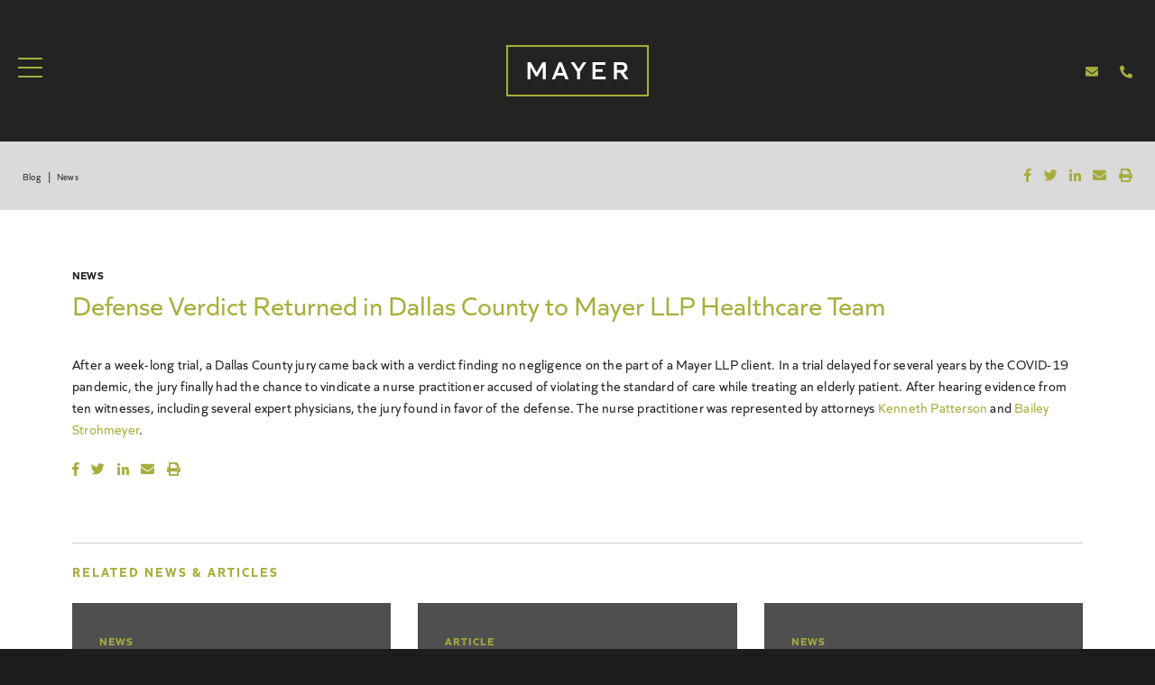

--- FILE ---
content_type: text/html; charset=UTF-8
request_url: https://www.mayerllp.com/blog/defense-verdict-awarded-in-dallas-county-to-mayer-llp-healthcare-team
body_size: 3555
content:
<!doctype html>
<html lang="en">
    <head>
		
        
        <!-- Global site tag (gtag.js) - Google Analytics -->
		<script async src="https://www.googletagmanager.com/gtag/js?id=UA-138251869-1"></script>
		<script>
  			window.dataLayer = window.dataLayer || [];
  			function gtag(){dataLayer.push(arguments);}
  			gtag('js', new Date());
 
  			gtag('config', 'UA-138251869-1');
		</script>
        
        <meta charset="utf-8">
        <meta http-equiv="x-ua-compatible" content="ie=edge">
        <meta name="robots" content="index, follow"/>
		<meta name="google-site-verification" content="3lDhaYtO1oWOLj7QAxOI3VrwlxGrFqtaQiZrax11wc4" />
		<title>Defense Verdict Returned in Dallas County to Mayer LLP Healthcare Team | Mayer LLP</title>
        <meta name="keywords" content="">
        <meta name="description" content="Collaborative. Innovative. Determined. Like You. We work together to find effective solutions that achieve optimal results. In short, we practice law the way you run your business.">
        <meta name="viewport" content="width=device-width, initial-scale=1">
        <link rel="canonical" href="https://www.mayerllp.com/blog/defense-verdict-awarded-in-dallas-county-to-mayer-llp-healthcare-team">

        <meta property="og:title" content="Defense Verdict Returned in Dallas County to Mayer LLP Healthcare Team | Mayer LLP"/>
	    <meta property="og:description" content="Collaborative. Innovative. Determined. Like You. We work together to find effective solutions that achieve optimal results. In short, we practice law the way you run your business."/>
		<meta property="og:site_name" content="Mayer LLP"/>
		<meta property="og:url" content="https://www.mayerllp.com/blog/defense-verdict-awarded-in-dallas-county-to-mayer-llp-healthcare-team"/>
		<meta property="og:image" content="https://www.mayerllp.com/images/ui/share_graphic.jpg"/>
        
        <link rel="apple-touch-icon" href="apple-touch-icon.png">

        <link rel="stylesheet" href="/css/normalize.css">
        <link rel="stylesheet" href="/css/jquery.bxslider.css">
        <link rel="stylesheet" href="https://use.typekit.net/ynh4smt.css">
        <link rel="stylesheet" href="https://use.fontawesome.com/releases/v5.0.13/css/all.css" integrity="sha384-DNOHZ68U8hZfKXOrtjWvjxusGo9WQnrNx2sqG0tfsghAvtVlRW3tvkXWZh58N9jp" crossorigin="anonymous">
        <link rel="stylesheet" href="/css/main.css?221108-3">
        
        <!--[if lte IE 10]>
		<script type="text/javascript">
			window.location = "https://www.mayerllp.com/site/ie";
		</script>
		<![endif]-->
        
    </head>
    <body class="news">
    
    	<div class="overlay">
    		<div class="nav-wrapper">
    			<div class="close"><div class="circle"><i class="fas fa-times"></i></div></div>
    			<nav class="mobile-nav">
    				<ul>
    					<li><a href="https://www.mayerllp.com/about">About</a></li>
    					<li><a href="https://www.mayerllp.com/attorneys">Attorneys</a></li>
                        <li><a href="javascript:void(0)">Services</a>
                        	<ul>
    							
								<li><a href="/services/appellate">Appellate</a></li>
    							
								<li><a href="/services/corporate-securities">Corporate &amp; Securities</a></li>
    							
								<li><a href="/services/health-care">Healthcare</a></li>
    							
								<li><a href="/services/immigration">Immigration</a></li>
    							
								<li><a href="/services/labor-employment">Labor &amp; Employment</a></li>
    							
								<li><a href="/services/litigation">Litigation</a></li>
    							
								<li><a href="/services/real-estate">Real Estate</a></li>
    							
								<li><a href="/services/Tax">Tax</a></li>
    							
								<li><a href="/services/trial-consulting">Trial Consulting</a></li>
    							
                            </ul>
                        </li>
    					<li><a href="javascript:void(0)">Industries</a>
                        	<ul>
    							
            					<li><a href="/industries/construction">Construction</a></li>
                                
            					<li><a href="/industries/energy">Energy</a></li>
                                
            					<li><a href="/industries/insurance">Insurance</a></li>
                                
            					<li><a href="/industries/manufacturing">Manufacturing</a></li>
                                
            					<li><a href="/industries/retail-restaurant-hospitality">Retail, Restaurant &amp; Hospitality</a></li>
                                
            					<li><a href="/industries/transportation">Transportation</a></li>
                                
    						</ul>
                        </li>
    					<li class="selected"><a href="https://www.mayerllp.com/blog">Blog</a></li>
                        <li><a href="https://www.mayerllp.com/careers">Careers</a></li>
    					<li><a href="https://www.mayerllp.com/contact">Contact</a></li>
    				</ul>
    				<ul class="inline-list">
    					<li><a href="https://www.facebook.com/mayerllp/" target="_blank"><i class="fab fa-facebook-f"></i></a></li>
    					<li><a href="https://www.linkedin.com/company/mayer-llp/" target="_blank"><i class="fab fa-linkedin-in"></i></a></li>
                        <!--<li><a href="{twitter}" target="_blank"><i class="fab fa-twitter"></i></a></li>-->
    					<li><a href="https://vimeo.com/mayerllp" target="_blank"><i class="fab fa-vimeo-v"></i></a></li>
    				</ul>
    			</nav>
    		</div>
    	</div>
    
    	<header class="header">
    		<div class="main-header">
    			<ul class="contact">
    				<li><a href="mailto:contact@mayerllp.com"><i class="fas fa-envelope"></i></a></li>
    				<li><a href="tel:214.379.6900"><i class="fas fa-phone fa-flip-horizontal"></i></a></li>
    			</ul>
    			<div class="site-title"><a href="https://www.mayerllp.com/"><img src="/images/ui/logo.png" alt="Mayer LLP"></a></div>
                <button class="hamburger hamburger--spin" type="button">
    				<span class="hamburger-box">
    					<span class="hamburger-inner"></span>
    				</span>
    			</button>
            </div>
    		<nav class="main-nav">
    			<ul class="sf-menu">
    				<li><a href="https://www.mayerllp.com/about">About</a></li>
    				<li><a href="https://www.mayerllp.com/attorneys">Attorneys</a>
    					<div class="sf-mega">
    						<div class="search">
    <div class="alphabet">
    	<ul>
    		<li class="browse">Browse by Last Name:</li>
    		
            
    		<li><a href="https://www.mayerllp.com/attorneys/alpha-search/a">A</a></li>
            
    		
            
    		<li><a href="https://www.mayerllp.com/attorneys/alpha-search/b">B</a></li>
            
    		
            
    		<li><a href="https://www.mayerllp.com/attorneys/alpha-search/c">C</a></li>
            
    		
            
    		<li><a href="https://www.mayerllp.com/attorneys/alpha-search/d">D</a></li>
            
    		
            
    		<li><a href="https://www.mayerllp.com/attorneys/alpha-search/e">E</a></li>
            
    		
            
    		<li><a href="https://www.mayerllp.com/attorneys/alpha-search/f">F</a></li>
            
    		
            
    		<li><a href="https://www.mayerllp.com/attorneys/alpha-search/g">G</a></li>
            
    		
            
    		<li><a href="https://www.mayerllp.com/attorneys/alpha-search/h">H</a></li>
            
    		
            
            <li class="inactive">I</li>
            
    		
            
    		<li><a href="https://www.mayerllp.com/attorneys/alpha-search/j">J</a></li>
            
    		
            
    		<li><a href="https://www.mayerllp.com/attorneys/alpha-search/k">K</a></li>
            
    		
            
    		<li><a href="https://www.mayerllp.com/attorneys/alpha-search/l">L</a></li>
            
    		
            
    		<li><a href="https://www.mayerllp.com/attorneys/alpha-search/m">M</a></li>
            
    		
            
    		<li><a href="https://www.mayerllp.com/attorneys/alpha-search/n">N</a></li>
            
    		
            
    		<li><a href="https://www.mayerllp.com/attorneys/alpha-search/o">O</a></li>
            
    		
            
    		<li><a href="https://www.mayerllp.com/attorneys/alpha-search/p">P</a></li>
            
    		
            
            <li class="inactive">Q</li>
            
    		
            
    		<li><a href="https://www.mayerllp.com/attorneys/alpha-search/r">R</a></li>
            
    		
            
    		<li><a href="https://www.mayerllp.com/attorneys/alpha-search/s">S</a></li>
            
    		
            
    		<li><a href="https://www.mayerllp.com/attorneys/alpha-search/t">T</a></li>
            
    		
            
    		<li><a href="https://www.mayerllp.com/attorneys/alpha-search/u">U</a></li>
            
    		
            
    		<li><a href="https://www.mayerllp.com/attorneys/alpha-search/v">V</a></li>
            
    		
            
    		<li><a href="https://www.mayerllp.com/attorneys/alpha-search/w">W</a></li>
            
    		
            
            <li class="inactive">X</li>
            
    		
            
    		<li><a href="https://www.mayerllp.com/attorneys/alpha-search/y">Y</a></li>
            
    		
            
    		<li><a href="https://www.mayerllp.com/attorneys/alpha-search/z">Z</a></li>
            
    										
    		<li class="view-all"><a href="https://www.mayerllp.com/attorneys">View All</a></li>
    	</ul>
    </div>
    <div class="search-form">
    	<form method="post" action="https://www.mayerllp.com/"  >
<div class='hiddenFields'>
<input type="hidden" name="ACT" value="26" />
<input type="hidden" name="site_id" value="1" />
<input type="hidden" name="csrf_token" value="9a039e6e709c2558b4a43d19e6e1089edcb918e4" />
</div>


    		<div class="form-item textfield">
    			<input type="text" name="keywords" value="" placeholder="Search by First/Last Name">
    		</div>
            <div class="form-item">
    			<div class="select">
    				<select name="category:locations">
    					<option value="">Location</option>
                        
                        <option value="22">Albuquerque</option>
                        
                        <option value="23">Dallas</option>
                        
                        <option value="24">Fayetteville</option>
                        
                        <option value="25">Houston</option>
                        
                        <option value="26">San Antonio</option>
                        
                        <option value="28">Waco</option>
                        
    				</select>
    			</div>
    		</div>
    		<div class="form-item">
    			<div class="select">
    				<select name="category:industries">
    					<option value="">Industry</option>
                        
                        <option value="4">Construction</option>
                        
                        <option value="5">Retail, Restaurant &amp; Hospitality</option>
                        
                        <option value="6">Insurance</option>
                        
                        <option value="7">Manufacturing</option>
                        
                        <option value="8">Transportation</option>
                        
                        <option value="29">Sports &amp; Entertainment Litigation</option>
                        
                        <option value="30">Products Liability</option>
                        
    				</select>
    			</div>
    		</div>
    		<div class="form-item">
    			<div class="select">
    				<select name="category:services">
    					<option value="">Service</option>
                        
                        <option value="20">Appellate</option>
                        
                        <option value="17">Corporate &amp; Securities</option>
                        
                        <option value="15">Healthcare</option>
                        
                        <option value="19">Immigration</option>
                        
                        <option value="2">Labor &amp; Employment</option>
                        
                        <option value="3">Litigation</option>
                        
                        <option value="16">Real Estate</option>
                        
                        <option value="27">Trial Consulting</option>
                        
                        <option value="31">Insurance Coverage</option>
                        
                        <option value="32">Intellectual Property</option>
                        
                        <option value="33">Civil Litigation</option>
                        
                        <option value="34">Landlord/Tenant</option>
                        
    				</select>
    			</div>
    		</div>
    		<div class="form-item">
    			<input type="submit" name="" value="Search" class="responsive">
    		</div>
    	</form>
    </div>
</div>
    					</div>
    				</li>
    				<li><a href="javascript:void(0)">Services</a>
    					<div class="sf-mega">
                        	<ul>
    							
								<li><a href="/services/appellate">Appellate</a></li>
    							
								<li><a href="/services/corporate-securities">Corporate &amp; Securities</a></li>
    							
								<li><a href="/services/health-care">Healthcare</a></li>
    							
								<li><a href="/services/immigration">Immigration</a></li>
    							
								<li><a href="/services/labor-employment">Labor &amp; Employment</a></li>
    							
								<li><a href="/services/litigation">Litigation</a></li>
    							
								<li><a href="/services/real-estate">Real Estate</a></li>
    							
								<li><a href="/services/Tax">Tax</a></li>
    							
								<li><a href="/services/trial-consulting">Trial Consulting</a></li>
    							
                            </ul>
                        </div>
                    </li>
					<li><a href="javascript:void(0)">Industries</a>
    					<div class="sf-mega">
                        	<ul>
    							
            					<li><a href="/industries/construction">Construction</a></li>
                                
            					<li><a href="/industries/energy">Energy</a></li>
                                
            					<li><a href="/industries/insurance">Insurance</a></li>
                                
            					<li><a href="/industries/manufacturing">Manufacturing</a></li>
                                
            					<li><a href="/industries/retail-restaurant-hospitality">Retail, Restaurant &amp; Hospitality</a></li>
                                
            					<li><a href="/industries/transportation">Transportation</a></li>
                                
    						</ul>
    					</div>
    				</li>
    				<li class="selected"><a href="https://www.mayerllp.com/blog">Blog</a></li>
                    <li><a href="https://www.mayerllp.com/careers">Careers</a></li>
    				<li><a href="https://www.mayerllp.com/contact">Contact</a></li>
    			</ul>
    		</nav>
    	</header>
        
        <div class="logo-print"><img src="/images/ui/logo-print.png" alt="Logo Print"></div>
    	
		



<div class="utility">
    <div class="row">
    	<div class="col-1-1">
    		<ul class="breadcrumb">
    			<li><a href="https://www.mayerllp.com/blog">Blog</a></li>
    			<li><a href="/blog/category/news">News</a></li>
    		</ul>
			<ul class="share inline-list">
    			<li><a href="http://www.facebook.com/sharer/sharer.php?u=https://www.mayerllp.com/blog/defense-verdict-awarded-in-dallas-county-to-mayer-llp-healthcare-team&title=Defense Verdict Returned in Dallas County to Mayer LLP Healthcare Team" target="_blank"><i class="fab fa-facebook-f"></i></a></li>
				<li><a href="http://twitter.com/intent/tweet?text=Defense Verdict Returned in Dallas County to Mayer LLP Healthcare Team&url=https://www.mayerllp.com/blog/defense-verdict-awarded-in-dallas-county-to-mayer-llp-healthcare-team" target="_blank"><i class="fab fa-twitter"></i></a></li>
				<li><a href="http://www.linkedin.com/shareArticle?mini=true&url=https://www.mayerllp.com/blog/defense-verdict-awarded-in-dallas-county-to-mayer-llp-healthcare-team&title=Defense Verdict Returned in Dallas County to Mayer LLP Healthcare Team&source=https://www.mayerllp.com/" target="_blank"><i class="fab fa-linkedin-in"></i></a></li>
				<li><a href="mailto:?subject=Check Out This Blog Post From Mayer LLP&body=https://www.mayerllp.com/blog/defense-verdict-awarded-in-dallas-county-to-mayer-llp-healthcare-team"><i class="fas fa-envelope"></i></a></li>
				<li><a href="#" onclick="window.print();return false;"><i class="fas fa-print"></i></a></li>
    		</ul>
    	</div>
    </div>
</div>
<div class="main-content">
    <div class="row">
    	<div class="col-1-1 content">
    		<div class="type">News</div>
            <div class="news-heading">
    			<h1>Defense Verdict Returned in Dallas County to Mayer LLP Healthcare Team</h1>
            	
            	
            </div>
            
    		<p>After a week-long trial,&nbsp;a Dallas County jury came back with a verdict finding no negligence on the part of a Mayer LLP client.&nbsp;In a trial delayed for several years by the COVID-19 pandemic, the jury finally had the chance to vindicate a nurse practitioner accused of violating the standard of care while treating an elderly patient. After hearing evidence from ten witnesses, including several expert physicians, the jury found in favor of the defense.&nbsp;The nurse practitioner was represented by attorneys <a href="https://www.mayerllp.com/attorneys/kenneth-patterson">Kenneth Patterson</a> and <a href="https://www.mayerllp.com/attorneys/bailey-strohmeyer">Bailey Strohmeyer</a>.</p>

            
    	</div>
    </div>
    <div class="row">
    	<div class="col-1-1">
        	<ul class="share inline-list">
    			<li><a href="http://www.facebook.com/sharer/sharer.php?u=https://www.mayerllp.com/blog/defense-verdict-awarded-in-dallas-county-to-mayer-llp-healthcare-team&title=Defense Verdict Returned in Dallas County to Mayer LLP Healthcare Team" target="_blank"><i class="fab fa-facebook-f"></i></a></li>
				<li><a href="http://twitter.com/intent/tweet?status=Defense Verdict Returned in Dallas County to Mayer LLP Healthcare Team+https://www.mayerllp.com/blog/defense-verdict-awarded-in-dallas-county-to-mayer-llp-healthcare-team" target="_blank"><i class="fab fa-twitter"></i></a></li>
				<li><a href="http://www.linkedin.com/shareArticle?mini=true&url=https://www.mayerllp.com/blog/defense-verdict-awarded-in-dallas-county-to-mayer-llp-healthcare-team&title=Defense Verdict Returned in Dallas County to Mayer LLP Healthcare Team&source=https://www.mayerllp.com/" target="_blank"><i class="fab fa-linkedin-in"></i></a></li>
				<li><a href="mailto:?subject=Check Out This Blog Post From Mayer LLP&body=https://www.mayerllp.com/blog/defense-verdict-awarded-in-dallas-county-to-mayer-llp-healthcare-team"><i class="fas fa-envelope"></i></a></li>
				<li><a href="#" onclick="window.print();return false;"><i class="fas fa-print"></i></a></li>
    		</ul>
        </div>
    </div>
   <div class="row related">
	<div class="col-1-1">
		<hr>
		<h2>Related News &amp; Articles</h2>
		<div class="blog-grid">
			
			<div class="blog-item news">
				<span>News</span>
				<h3><a href="/blog/mayer-is-proud-to-have-11-attorneys-recognized-in-the-2024-editions-of-best-lawyers-in-america-and-four-in-best-lawyers-ones-to-watch-in-america">Congratulations to our 2024 Best Lawyers and Ones to Watch</a></h3>
				<a href="/blog/mayer-is-proud-to-have-11-attorneys-recognized-in-the-2024-editions-of-best-lawyers-in-america-and-four-in-best-lawyers-ones-to-watch-in-america" class="read-more">Read More</a>
			</div>
			
			<div class="blog-item news">
				<span>Article</span>
				<h3><a href="/blog/fundamental-changes-in-medicare-drug-access-on-the-horizon">Fundamental Changes in Medicare Drug Access on the Horizon</a></h3>
				<a href="/blog/fundamental-changes-in-medicare-drug-access-on-the-horizon" class="read-more">Read More</a>
			</div>
			
			<div class="blog-item news">
				<span>News</span>
				<h3><a href="/blog/mayer-adds-healthcare-practice-group-with-four-powerhouse-litigators"> Mayer Adds Healthcare Practice Group With Four Powerhouse Litigators</a></h3>
				<a href="/blog/mayer-adds-healthcare-practice-group-with-four-powerhouse-litigators" class="read-more">Read More</a>
			</div>
			
		</div>
	</div>
</div>
</div>
    	
    	<footer class="footer">
        	<div class="top"><img src="/images/ui/top.png" alt="To Top"></div>
    		<div class="row">
    			<div class="col-1-1">
					<a href="mailto:contact@mayerllp.com" class="request">Request a Consultation</a>
					<ul>
						<li>© 2026 Mayer LLP</li>
						<li><a href="/contact">Principal Office</a> Dallas, TX</li>
						<li><a href="https://www.mayerllp.com/disclaimer">Disclaimer</a></li>
                        <!--<li><a href="https://www.mayerllp.com/site-map.htm">Nav Map</a></li>-->
					</ul>
					<ul class="connect no-dividers">
						<li>Connect With Us</li>
						<li><a href="https://www.facebook.com/mayerllp/" target="_blank"><i class="fab fa-facebook-f"></i></a></li>
						<li><a href="https://www.linkedin.com/company/mayer-llp/" target="_blank"><i class="fab fa-linkedin-in"></i></a></li>
						
    					<li><a href="https://vimeo.com/mayerllp" target="_blank"><i class="fab fa-vimeo-v"></i></a></li>
					</ul>
    			</div>
    		</div>
    		<div class="row">
    			<div class="col-1-2">
					<div class="site-credit"><a href="http://www.masonbaronet.com" target="_blank">Designed by MasonBaronet</a></div>
    			</div>
                <div class="col-1-2">
					<p class="margin-none text-right-center"><img src="/images/ui/BestLawFirm_100px.png" alt="Best Law Firm" class="footer-award"></p>
    			</div>
    		</div>
    	</footer>
        
        <script src="https://code.jquery.com/jquery-1.12.0.min.js"></script>
        <script>window.jQuery || document.write('<script src="/js/jquery.js"><\/script>')</script>
        <script src="/js/plugins.js?210831-1"></script>
        <script src="/js/main.js?210908-1"></script>
		
    </body>
</html>

--- FILE ---
content_type: text/css;charset=utf-8
request_url: https://use.typekit.net/ynh4smt.css
body_size: 563
content:
/*
 * The Typekit service used to deliver this font or fonts for use on websites
 * is provided by Adobe and is subject to these Terms of Use
 * http://www.adobe.com/products/eulas/tou_typekit. For font license
 * information, see the list below.
 *
 * quiet-sans:
 *   - http://typekit.com/eulas/00000000000000003b9b125e
 *   - http://typekit.com/eulas/00000000000000003b9b125f
 *   - http://typekit.com/eulas/00000000000000003b9b1260
 *   - http://typekit.com/eulas/00000000000000003b9b1262
 *   - http://typekit.com/eulas/00000000000000003b9b1263
 *
 * © 2009-2026 Adobe Systems Incorporated. All Rights Reserved.
 */
/*{"last_published":"2021-09-17 05:18:33 UTC"}*/

@import url("https://p.typekit.net/p.css?s=1&k=ynh4smt&ht=tk&f=37260.37261.37262.37264.37265&a=87515239&app=typekit&e=css");

@font-face {
font-family:"quiet-sans";
src:url("https://use.typekit.net/af/f8c51d/00000000000000003b9b125e/27/l?primer=7cdcb44be4a7db8877ffa5c0007b8dd865b3bbc383831fe2ea177f62257a9191&fvd=n4&v=3") format("woff2"),url("https://use.typekit.net/af/f8c51d/00000000000000003b9b125e/27/d?primer=7cdcb44be4a7db8877ffa5c0007b8dd865b3bbc383831fe2ea177f62257a9191&fvd=n4&v=3") format("woff"),url("https://use.typekit.net/af/f8c51d/00000000000000003b9b125e/27/a?primer=7cdcb44be4a7db8877ffa5c0007b8dd865b3bbc383831fe2ea177f62257a9191&fvd=n4&v=3") format("opentype");
font-display:auto;font-style:normal;font-weight:400;font-stretch:normal;
}

@font-face {
font-family:"quiet-sans";
src:url("https://use.typekit.net/af/7d7387/00000000000000003b9b125f/27/l?primer=7cdcb44be4a7db8877ffa5c0007b8dd865b3bbc383831fe2ea177f62257a9191&fvd=i4&v=3") format("woff2"),url("https://use.typekit.net/af/7d7387/00000000000000003b9b125f/27/d?primer=7cdcb44be4a7db8877ffa5c0007b8dd865b3bbc383831fe2ea177f62257a9191&fvd=i4&v=3") format("woff"),url("https://use.typekit.net/af/7d7387/00000000000000003b9b125f/27/a?primer=7cdcb44be4a7db8877ffa5c0007b8dd865b3bbc383831fe2ea177f62257a9191&fvd=i4&v=3") format("opentype");
font-display:auto;font-style:italic;font-weight:400;font-stretch:normal;
}

@font-face {
font-family:"quiet-sans";
src:url("https://use.typekit.net/af/08f74e/00000000000000003b9b1260/27/l?primer=7cdcb44be4a7db8877ffa5c0007b8dd865b3bbc383831fe2ea177f62257a9191&fvd=n6&v=3") format("woff2"),url("https://use.typekit.net/af/08f74e/00000000000000003b9b1260/27/d?primer=7cdcb44be4a7db8877ffa5c0007b8dd865b3bbc383831fe2ea177f62257a9191&fvd=n6&v=3") format("woff"),url("https://use.typekit.net/af/08f74e/00000000000000003b9b1260/27/a?primer=7cdcb44be4a7db8877ffa5c0007b8dd865b3bbc383831fe2ea177f62257a9191&fvd=n6&v=3") format("opentype");
font-display:auto;font-style:normal;font-weight:600;font-stretch:normal;
}

@font-face {
font-family:"quiet-sans";
src:url("https://use.typekit.net/af/62884c/00000000000000003b9b1262/27/l?primer=7cdcb44be4a7db8877ffa5c0007b8dd865b3bbc383831fe2ea177f62257a9191&fvd=i7&v=3") format("woff2"),url("https://use.typekit.net/af/62884c/00000000000000003b9b1262/27/d?primer=7cdcb44be4a7db8877ffa5c0007b8dd865b3bbc383831fe2ea177f62257a9191&fvd=i7&v=3") format("woff"),url("https://use.typekit.net/af/62884c/00000000000000003b9b1262/27/a?primer=7cdcb44be4a7db8877ffa5c0007b8dd865b3bbc383831fe2ea177f62257a9191&fvd=i7&v=3") format("opentype");
font-display:auto;font-style:italic;font-weight:700;font-stretch:normal;
}

@font-face {
font-family:"quiet-sans";
src:url("https://use.typekit.net/af/a40567/00000000000000003b9b1263/27/l?primer=7cdcb44be4a7db8877ffa5c0007b8dd865b3bbc383831fe2ea177f62257a9191&fvd=n7&v=3") format("woff2"),url("https://use.typekit.net/af/a40567/00000000000000003b9b1263/27/d?primer=7cdcb44be4a7db8877ffa5c0007b8dd865b3bbc383831fe2ea177f62257a9191&fvd=n7&v=3") format("woff"),url("https://use.typekit.net/af/a40567/00000000000000003b9b1263/27/a?primer=7cdcb44be4a7db8877ffa5c0007b8dd865b3bbc383831fe2ea177f62257a9191&fvd=n7&v=3") format("opentype");
font-display:auto;font-style:normal;font-weight:700;font-stretch:normal;
}

.tk-quiet-sans { font-family: "quiet-sans",sans-serif; }


--- FILE ---
content_type: text/css
request_url: https://www.mayerllp.com/css/main.css?221108-3
body_size: 9767
content:
/*! HTML5 Boilerplate v5.3.0 | MIT License | https://html5boilerplate.com/ */

/*
 * What follows is the result of much research on cross-browser styling.
 * Credit left inline and big thanks to Nicolas Gallagher, Jonathan Neal,
 * Kroc Camen, and the H5BP dev community and team.
 */

/* ==========================================================================
   Base styles: opinionated defaults
   ========================================================================== */

html {
    color: #222;
    font-size: 1em;
    line-height: 1.4;
}

/*
 * Remove text-shadow in selection highlight:
 * https://twitter.com/miketaylr/status/12228805301
 *
 * These selection rule sets have to be separate.
 * Customize the background color to match your design.
 */

::-moz-selection {
    background: #b3d4fc;
    text-shadow: none;
}

::selection {
    background: #b3d4fc;
    text-shadow: none;
}

/*
 * A better looking default horizontal rule
 */

hr {
    display: block;
    height: 1px;
    border: 0;
    border-top: 1px solid #ccc;
    margin: 1em 0;
    padding: 0;
}

/*
 * Remove the gap between audio, canvas, iframes,
 * images, videos and the bottom of their containers:
 * https://github.com/h5bp/html5-boilerplate/issues/440
 */

audio,
canvas,
iframe,
img,
svg,
video {
    vertical-align: middle;
}

/*
 * Remove default fieldset styles.
 */

fieldset {
    border: 0;
    margin: 0;
    padding: 0;
}

/*
 * Allow only vertical resizing of textareas.
 */

textarea {
    resize: vertical;
}

/*
 * apply a natural box layout model to all elements
 */
 
*, *:before, *:after {
	-webkit-box-sizing: border-box;
	   -moz-box-sizing: border-box;
			box-sizing: border-box;
}

/* ==========================================================================
   General
   ========================================================================== */

body {
	margin: 0;
	padding: 0;
	font: 15px/24px 'quiet-sans', sans-serif;
	font-weight: 400;
	color: #232323;
	letter-spacing: .2px;
	-webkit-font-smoothing: antialiased;
	-webkit-text-size-adjust: 100%;
	background: #1d1d1d;
}

img {
	max-width: 100%;
	height: auto;
	border: 0;
}

.img-left {
	float: left;
	margin-right: 40px;
	margin-bottom: 25px;
}

.img-right {
	float: right;
	margin-left: 40px;
	margin-bottom: 25px;
}

.responsive {
	width: 100%;
}

.float-right { float: right !important; }
.float-left { float: left !important; }
.float-none { float: none !important; }
.block { display: block !important; }

.margin-none { margin: 0 !important;}
.margin-top { margin-top: 50px !important; }
.margin-top-half { margin-top: 25px !important; }
.margin-bottom { margin-bottom: 50px !important; }
.margin-bottom-dbl { margin-bottom: 100px !important; }
.margin-bottom-half { margin-bottom: 25px !important; }

.padding-none { padding: 0 !important; }
.padding-top { padding-top: 50px !important; }
.padding-bottom { padding-bottom: 50px !important; }
.padding-bottom-dbl { padding-bottom: 100px !important; }
.padding-bottom-half { padding-bottom: 25px !important; }

.table {
	display: table;
	width: 100%;
}

.table-cell {
	display: table-cell;
	vertical-align: middle;
}

hr {
	margin-top: 50px;
	margin-bottom: 50px;
	border-top: 1px solid #cccccc;
	clear: both;
	position: relative;
}

hr.short {
	border-top: 1px solid #cccccc;
	width: 45px;
	margin: 15px auto 25px;
}

hr.small-margin {
	margin-top: 10px;
	margin-bottom: 10px;
}

/* ==========================================================================
   Typography
   ========================================================================== */

h1, h2, h3, h4, h5, h6 { 
	font-family: 'quiet-sans', sans-serif;
	font-weight: 400;
	line-height: normal;
	text-transform: uppercase;
	margin: 0;
}

h1, h2, h3 {
	color: #a8ae3c;
	letter-spacing: 1px;
}

h4, h5, h6 {
	color: #a8ae3c;
	letter-spacing: 0;
	margin-bottom: 5px;
}

/*h1, .h1 { font-size: 36px; }
h2, .h2 { font-size: 24px; }
h3, .h3 { font-size: 20px; }
h4, .h4 { font-size: 18px; }
h5, .h5 { font-size: 16px; }
h6, .h6 { font-size: 14px; }*/

h1 a, h2 a, h3 a, h4 a, h5 a, h6 a { color: #a8ae3c; text-decoration: none; }
h1 a:hover, h2 a:hover, h3 a:hover, h4 a:hover, h5 a:hover, h6 a:hover { color: #55565c; }

p { margin: 0 0 20px 0; }
em { font-style: italic; }
strong, b { font-weight: 700; }
small, .small { font-size: 70%; }
.micro { font-size: 75%; }
.large { font-size: 120%; }

.text-center { text-align: center; }
.text-left, .text-left-center { text-align: left; }
.text-right, .text-right-center { text-align: right; }
.uppercase { text-transform: uppercase; }

.green { color: #a8ae3c; }

/* ==========================================================================
   Links
   ========================================================================== */

a {
	color: #a8ae3c;
	text-decoration: none;
	outline: 0;
	-webkit-transition:0.2s color linear;
			transition:0.2s color linear;
}

a:hover { color: #232323; }
a:hover, a:active, a:focus { outline: 0; }

/* ==========================================================================
   Lists
   ========================================================================== */
   
.inline-list {
	margin: 0;
	padding: 0;
	list-style: none;
	display: inline-block;
}

.inline-list li {
	display: inline;
	margin: 0 5px;
}

.inline-list li:first-child {
	margin-left: 0px;
}

.inline-list li:last-child {
	margin-right: 0px;
}

/* ==========================================================================
   Header
   ========================================================================== */
   
.header {
	position: absolute;
	top: 0;
	left: 0;
	width: 100%;
	background: #232323;
	z-index: 999;
}

.main-header {
	max-width: 1360px;
	margin: 0 auto;
	padding: 0 25px;
	position: relative;
	text-align: center;
}

.site-title {
	display: block;
	padding-top: 50px;
	padding-bottom: 50px;
}

.site-title img {
	width: 158px;
	height: auto;
}

.logo-print {
	display: none;
}

.contact {
	margin: 0;
	padding: 0;
	list-style: none;
	position: absolute;
	top: 50%;
	right: 15px;
	-webkit-transform: translateY(-50%);
	   -moz-transform: translateY(-50%);
			transform: translateY(-50%);
}

.contact li {
	display: inline;
	position: relative;
}

.contact li a {
	padding: 0 10px;
	color: #a8ae3c;
	font-size: 14px;
	-webkit-transition: 0.15s opacity linear;
			transition: 0.15s opacity linear;
}

.contact li a:hover {
	opacity: .7;
}

/* ==========================================================================
   Main Nav
   ========================================================================== */

/*** ESSENTIAL STYLES ***/

.sf-menu {
	margin: 0;
	padding: 0;
	list-style: none;
}

.sf-mega {
	position: absolute;
	display: none;
	top: 45px;
	left: 0;
	z-index: 999;
	width: 100%;
}

.sf-menu > li {
	display: inline-block;
	position: relative;
}

.sf-menu li:hover > .sf-mega,
.sf-menu li.sfHover > .sf-mega {
	display: block;
}

.sf-menu > li > a {
	display: block;
	position: relative;
}

/*** SKIN ***/

.main-nav {
	display: none;
	border-bottom: 1px solid #a8ae3c;
	text-align: center;
}

.sf-menu > li > a {
	font-family: 'quiet-sans', sans-serif;
	font-size: 16px;
	font-weight: 600;
	text-transform: uppercase;
	color: #fff;
	text-decoration: none;
	letter-spacing: 1px;
	padding: 5px 5px 15px;
	margin: 0 35px;
}

.sf-menu > li:hover > a, .sf-menu > li.selected > a, .sf-mega > li > a {
	color: #a8ae3c;
}

.sf-mega {
	background: #232323;
	display: block;
	color: #fff;
	font-size: 12px;
	text-align: center;
	padding: 25px 30px;
	
	position: fixed;
	display: none;
	top: 202px;
	left: 0;
	width: 100%;
	z-index: 99999;
}

.sf-mega ul {
	margin: 0;
	list-style: none;
	padding: 10px 0;
}

.sf-mega ul li {
	display: inline-block;
	margin-left: 25px;
	margin-right: 25px;
}

.sf-mega a {
	font-size: 14px;
	font-weight: 400;
	text-transform: uppercase;
	color: #fff;
}

.sf-mega a:hover, .sf-mega li.selected a, .sf-mega a.selected {
	color: #a8ae3c !important;
}

.sf-mega .search {
	background: none;
	padding: 0;
}

.sf-mega .search .search-form input[type="submit"] {
	background: #a8ae3c;
}

.sf-mega .search .search-form .select:after {
    color: #a8ae3c;
}

.sf-mega .search .browse {
	display: block;
	margin-bottom: 5px;
}

.sf-mega .search .view-all a {
	color: #a8ae3c;
}

/* ==========================================================================
   Mobile Nav
   ========================================================================== */
   
.overlay {
	display: none;
	position: fixed;
	top: 0;
	height: 100%;
	width: 100%;
	background-color: rgba(35, 35, 35, .95);
	overflow: auto;
	z-index: 999999;
}

.nav-wrapper {
	width: 100%;
	padding-left: 60px;
	padding-right: 60px;
	position: relative;
}

.mobile-nav {
	padding: 75px 0px 25px;
}

.mobile-nav ul {
	list-style: none;
	margin: 0;
	padding: 0 0 25px;
}

.mobile-nav ul li {
	margin-bottom: 35px;
}

.mobile-nav ul li a {
	font-size: 20px;
	font-weight: 600;
	color: #fff;
	text-transform: uppercase;
	text-decoration: none;
	letter-spacing: 1px;
	display: inline-block;
}

.mobile-nav ul li a:hover, .mobile-nav ul li.selected > a {
	color: #a8ae3c;
}

.mobile-nav ul ul {
	padding: 0;
}

.mobile-nav ul ul li {
	margin: 0 0 0 25px;
}

.mobile-nav ul ul li a {
	font-size: 16px;
}

.nav-wrapper .close {
	cursor: pointer;
	position: absolute;
	right: 25px;
	top: 25px;
}

.nav-wrapper .close i {
	font-size: 18px;
	color: #fff;
	-webkit-transition:0.2s color linear;
			transition:0.2s color linear;
}

.nav-wrapper .close i:hover {
	color: #a8ae3c;
}

.hamburger {
	padding: 15px 15px;
	display: inline-block;
	cursor: pointer;
	transition-property: opacity, filter;
	transition-duration: 0.15s;
	transition-timing-function: linear;
	font: inherit;
	color: inherit;
	text-transform: none;
	background-color: transparent;
	border: 0;
	margin: 0;
	overflow: visible;
	position: absolute;
	top: 50%;
	left: 5px;
	-webkit-transform: translateY(-50%);
	   -moz-transform: translateY(-50%);
			transform: translateY(-50%);
	
}

.hamburger:hover {
    opacity: 0.7;
}

.hamburger.is-active:hover {
    opacity: 0.7;
}

.hamburger.is-active .hamburger-inner,
.hamburger.is-active .hamburger-inner::before,
.hamburger.is-active .hamburger-inner::after {
    background-color: #a8ae3c;
}

.hamburger-box {
	width: 27px;
	height: 24px;
	display: inline-block;
	position: relative;
}

.hamburger-inner {
	display: block;
	top: 50%;
	margin-top: -2px;
}

.hamburger-inner, .hamburger-inner::before, .hamburger-inner::after {
    width: 27px;
    height: 2px;
    background-color: #a8ae3c;
    position: absolute;
    transition-property: transform;
    transition-duration: 0.15s;
    transition-timing-function: ease;
}

.hamburger-inner::before, .hamburger-inner::after {
    content: "";
    display: block;
}

.hamburger-inner::before {
    top: -10px;
}

.hamburger-inner::after {
    bottom: -10px;
}
    
.hamburger--spin .hamburger-inner {
	transition-duration: 0.22s;
	transition-timing-function: cubic-bezier(0.55, 0.055, 0.675, 0.19);
}

.hamburger--spin .hamburger-inner::before {
    transition: top 0.1s 0.25s ease-in, opacity 0.1s ease-in;
}

.hamburger--spin .hamburger-inner::after {
    transition: bottom 0.1s 0.25s ease-in, transform 0.22s cubic-bezier(0.55, 0.055, 0.675, 0.19);
}

.hamburger--spin.is-active .hamburger-inner {
	transform: rotate(225deg);
	transition-delay: 0.12s;
	transition-timing-function: cubic-bezier(0.215, 0.61, 0.355, 1);
}
.hamburger--spin.is-active .hamburger-inner::before {
    top: 0;
    opacity: 0;
    transition: top 0.1s ease-out, opacity 0.1s 0.12s ease-out;
}
.hamburger--spin.is-active .hamburger-inner::after {
    bottom: 0;
    transform: rotate(-90deg);
    transition: bottom 0.1s ease-out, transform 0.22s 0.12s cubic-bezier(0.215, 0.61, 0.355, 1);
}

/* ==========================================================================
   Sidebar Manu
   ========================================================================== */
   
.side-nav {
	margin: 0 0 50px;
	padding: 0;
	list-style: none;
}

.side-nav li {
	line-height: 16px;
	margin-bottom: 10px;
}

.side-nav li a {
	color: #232323;
}

.side-nav li a:hover, .side-nav li.selected a {
	color: #a8ae3c;
}

/* ==========================================================================
   Content
   ========================================================================== */

.main-content {
	margin: 0 auto;
	padding-top: 40px;
	padding-bottom: 70px;
	background-color: #fff;
}

.main-content .intro {
	padding: 50px;
	margin-bottom: 30px;
	border: 1px solid #a8ae3c;
	text-align: center;
}

.main-content .intro p {
	font-size: 24px;
	line-height: 32px;
	color: #a8ae3c;
}

.main-content .intro p:last-child {
	margin-bottom: 0px;
}

.content ul {
	padding-left: 12px;
	list-style: none;
	margin: 0 0 20px;
}

.content ul li {
	position: relative;
}

.content ul li:before {
	content: "\b7";
	color: #a8ae3c;
	font-size: 30px;
	position: absolute;
	top: -4px;
	left: -12px;
}

.content ul ul {
	margin: 0;
}

.content h2 {
	font-size: 15px;
	font-weight: 700;
	letter-spacing: 2px;
	margin-bottom: 5px;
}

/* ==========================================================================
   Misc
   ========================================================================== */
   
.stripes {
	position: absolute;
	top: 0;
	left: 0;
	width: 100%;
	height: 100%;
	background: url('../images/ui/diag.png') repeat left top;
	z-index: 0;
}

.utility {
	background: #fff;
	padding-top: 20px;
}

.utility .row {
	max-width: 1360px;
}

.utility .breadcrumb {
	margin: 0;
	padding: 0;
	list-style: none;
}

.utility .breadcrumb li {
	display: inline;
	margin-right: 15px;
	position: relative;
}

.utility .breadcrumb li:after {
	content: "|";
	position: absolute;
	top: 0;
	right: -11px;
	font-size: 12px;
}

.utility .breadcrumb li:last-child {
	margin-right: 0px;
}

.utility .breadcrumb li:last-child:after {
	content: "";
}

.utility .breadcrumb li a {	
	font-size: 10px;
	color: #232323;
}

.utility .breadcrumb li a:hover {
	color: #a8ae3c;
}

/* ==========================================================================
   Blockquotes
   ========================================================================== */

blockquote {
	text-align: center;
	background: rgba(205, 98, 80, .50);
	width: 100%;
	margin: 0 0 30px;
	position: relative;
	padding: 60px 40px;
}

blockquote:before, blockquote:after {
	content: "";
	position: absolute;
	width: 23px;
	height: 21px;
	left: 50%;
}

/*blockquote:before {
	top: 20px;
	background: url('../images/ui/open-quote.png') no-repeat left top;
}

blockquote:after {
	bottom: 20px;
	background: url('../images/ui/close-quote.png') no-repeat left top;
}*/

blockquote p {
	margin-bottom: 15px !important;
}

blockquote cite {
	font-size: 12px;
	font-style: normal;
}

.bio blockquote {
	text-align: center;
	background: none;
	margin: 0;
	border: 1px solid #cfc7c0;
	padding: 20px 50px;
}

.bio blockquote:before, .bio blockquote:after {
	content: "";
	position: absolute;
	width: 23px;
	height: 21px;
	left: 50%;
}

.bio blockquote:before {
	top: 20px;
	/*background: url('../images/ui/open-quote-orange.png') no-repeat left top;*/
}

.bio blockquote:after {
	bottom: 0;
	background: none;
}

.bio blockquote p {
	font-size: 14px;
	font-style: italic;
	margin-bottom: 5px !important;
}

.bio blockquote cite {
	font-size: 12px;
	font-style: normal;
}

/* ==========================================================================
   Hero Section
   ========================================================================== */

#hero {
	height: 100%;
	min-height: 100%;
	position: relative;
	overflow: hidden;
	text-align: center;
	background-color: #000;
	background-position: center center;
	background-repeat: repeat-y;
	-webkit-background-size: cover !important; 
    		background-size: cover !important;
}

video { 
    position: absolute;
    top: 50%;
    left: 50%;
    min-width: 100%;
    min-height: 100%;
    width: auto;
    height: auto;
    z-index: 0;
    transform: translateX(-50%) translateY(-50%);
}

.home {
	padding: 70px 50px 50px;
	background: rgba(35, 35, 35, .75);
	position: absolute;
	top: 60%;
	left: 50%;
	width: 800px;
	max-width: 90%;
	z-index: 99;
	-webkit-transform: translate(-50%, -55%);
		-ms-transform: translate(-50%, -55%);
			transform: translate(-50%, -55%);
}

.home a {
	font-size: 16px;
	font-weight: 600;
	text-transform: uppercase;
}

.home a:hover {
	color: #fff;
}

.home h1 {
	font-size: 60px;
	color: #a8ae3c;
	letter-spacing: 5px;
	margin-bottom: 50px;
}

.home p {
	margin-bottom: 30px;
}

.home h1 span {
	animation: fadeEffect 12s linear infinite 0s;
	-ms-animation: fadeEffect 12s linear infinite 0s;
	-webkit-animation: fadeEffect 12s linear infinite 0s;
	opacity: 0;
	position: absolute;
	top: 20px;
	left: 50%;
	transform: translateX(-50%);
	-webkit-transform: translateX(-50%);
	-moz-transform: translateX(-50%);
}
.home h1 span:nth-child(2){
	animation-delay: 2.5s;
	-ms-animation-delay: 2.5s;
	-webkit-animation-delay: 2.5s;
}
.home h1 span:nth-child(3){
	animation-delay: 5s;
	-ms-animation-delay: 5s;
	-webkit-animation-delay: 5s;
}
.home h1 span:nth-child(4){
	animation-delay: 7.5s;
	-ms-animation-delay: 7.5s;
	-webkit-animation-delay: 7.5s;
}

/*FadeIn Animation*/
@-moz-keyframes fadeEffect{
	0% { opacity: 0; }
	5% { opacity: 0; }
	10% { opacity: 1; }
	25% { opacity: 1; }
	30% { opacity: 0; }
	80% { opacity: 0; }
	100% { opacity: 0; }
}
@-webkit-keyframes fadeEffect{
	0% { opacity: 0; }
	5% { opacity: 0; }
	10% { opacity: 1; }
	25% { opacity: 1; }
	30% { opacity: 0; }
	80% { opacity: 0; }
	100% { opacity: 0; }
}
@-ms-keyframes fadeEffect{
	0% { opacity: 0; }
	5% { opacity: 0; }
	10% { opacity: 1; }
	25% { opacity: 1; }
	30% { opacity: 0; }
	80% { opacity: 0; }
	100% { opacity: 0; }
}

.home p {
	font-size: 24px;
	line-height: 28px;
	color: #fff;
}

/* Sub Page Heros */

.hero {
	text-align: center;
	position: relative;
	width: 100%;
	height: 400px;
}

.hero-image {
	position: absolute;
	top: 0;
	left: 0;
	width: 100%;
	height: 100%;
	background-position: top center;
	background-size: cover;
	background-repeat: no-repeat;
	display: block;
}

.hero.tall {
	height: 600px;
}

.hero.short {
	height: 400px;
}

.hero-content {
	width: 80%;
	z-index: 2;
	display: inline-block;
	position: absolute;
	bottom: 10%;
	left: 50%;
	-webkit-transform: translate(-50%, -10%);
		-ms-transform: translate(-50%, -10%);
			transform: translate(-50%, -10%);
}

.hero-content h1 {
	font-family: 'quiet-sans', sans-serif;
	color: #fff;
	font-size: 44px;
	text-transform: none;
}

.hero-content h1 span, .hero-content span {
	font-family: 'quiet-sans', sans-serif;
	font-size: 20px;
	font-weight: 700;
	color: #a8ae3c;
	text-transform: uppercase;
	margin-bottom: 10px;
}

.hero-content span {
	display: block;
	margin-bottom: -5px;
}

.hero-content p {
	color: #fff;
	font-size: 18px;
}

.hero-content .tagline {
	font-size: 42px;
	line-height: 42px;
	color: #fff;
}

/* ==========================================================================
   BX Slider Overrides
   ========================================================================== */

.bx-wrapper {
	border: none;
	left: 0;
	background: none;
	-webkit-box-shadow: none;
	   -moz-box-shadow: none;
			box-shadow: none;
}

.bx-wrapper .bx-pager {
	font-family: 'quiet-sans', sans-serif;
	font-weight: 400;
	font-size: 12px;
	color: #232323;
}

.bx-wrapper .bx-pager-item {
  font-size: 12px;
  line-height: inherit;
}

.bx-wrapper .bx-pager.bx-default-pager a {
	background: #232323;
	text-indent: -9999px;
	display: block;
	width: 8px;
	height: 8px;
	margin: 0 5px;
	outline: 0;
	-moz-border-radius: 5px;
	-webkit-border-radius: 5px;
	border-radius: 5px;
}

.bx-wrapper .bx-pager.bx-default-pager a:hover,
.bx-wrapper .bx-pager.bx-default-pager a.active {
	background: #a8ae3c;
	/*border-radius: 50%;
	border: 1px solid #a8ae3c;*/
}

.bx-wrapper .bx-prev:before, .bx-wrapper .bx-next:before {
	font-family: "Font Awesome 5 Free";
	font-size: 24px;
	font-weight: 900;
	position: absolute;
	top: 0px;
	text-indent: 0px;
}

.bx-wrapper .bx-prev:before {
	content: "\f104";
	left: 10px;
}

.bx-wrapper .bx-next:before {
	content: "\f105";
	right: 10px;
}

.bx-wrapper .bx-prev, .bx-wrapper .bx-next {
	background: none;
	color: #a8ae3c;
}

.bx-wrapper .bx-prev:hover, .bx-wrapper .bx-next:hover {
	color: #262626;
}

.bio .bx-wrapper {
	margin-bottom: 25px;
}

/* ==========================================================================
   Bio
   ========================================================================== */
   
.bio .main-content {
	margin-top: 157px;
	padding-top: 45px;
}

.bio h2 {
	font-size: 22px;
	font-weight: 700;
	letter-spacing: 1px;
	color: #a8ae3c;
}

.bio h2 span {
	font-family: 'quiet-sans', sans-serif;
	font-size: 11px;
	color: #252525;
	font-weight: 400;
	letter-spacing: normal;
}

.bio .contact-info {
	padding: 0;
	list-style: none;
	margin: 0 0 40px;
}

.bio .contact-info li {
	display: inline;
	margin-right: 20px;
	position: relative;
	white-space: nowrap;
}

.bio .contact-info li:after {
	content: "|";
	position: absolute;
	top: -3px;
	right: -15px;
	color: #262626;
}

.bio .contact-info li:last-child:after {
	content: "";
}

.bio .contact-info li a {
	font-size: 12px;
	color: #262626;
}

.bio .contact-info li a:hover {
	color: #a8ae3c;
}

.bio .utility {
	padding-top: 0;
	padding-bottom: 50px;
}

.bio .content h3, .bio .content ul li {
	font-size: 13px;
}

.bio .content h3 {
	font-weight: 600;
	letter-spacing: .5px;
	margin-bottom: 5px;
}

.bio .content ul li:before {
	content: "\b7";
	/*color: #262626;*/
	font-size: 18px;
	position: absolute;
	top: -2px;
	left: -12px;
}

/* ==========================================================================
   Attorneys
   ========================================================================== */

.attorneys .main-content {
	padding-top: 0px;
}

/*.attorney-grid {
	margin-left: -15px !important;
	margin-right: -15px !important;
}*/

.attorney-grid {
	/*display: grid;
	grid-template-columns: repeat(auto-fit, minmax(490px, 1fr));
	grid-gap: 30px;
	grid-auto-rows: 1fr;
	padding-top: 80px;
	padding-bottom: 80px;*/
	
	display: grid;
	grid-template-columns: 1fr 1fr;
	grid-gap: 30px;
}

.attorney-item {
	position: relative;
	padding-bottom: 22px;
	border-bottom: 1px solid #ccc;
}

.attorney-item img {
	float: left;
	margin-right: 25px;
	width: auto !important;
}

.attorney-item .attorney-info {
	overflow: hidden;
	font-size: 12px;
	line-height: 18px;
	position: relative;
}

.attorney-item .attorney-info h2 a {
	font-size: 16px;
	font-weight: 700;
	letter-spacing: 2px;
	color: #a8ae3c;
}

.attorney-item .attorney-info h2 a:hover {
	color: #232323;
}

.attorney-item .attorney-info .position {
	margin-bottom: 20px;
}

.attorney-item .attorney-info a {
	color: #232323;
}

.attorney-item .attorney-info a:hover {
	color: #a8ae3c;
}

.attorney-item .vcard {
	position: absolute;
	bottom: 25px;
	right: 15px;
}

.attorney-item .vcard .btn {
	background: #bbbcbc;
	font-weight: 600;
}

.attorney-item .vcard .btn:hover {
	color: #fff;
	background: #a8ae3c;
}

.attorneys .utility > .breadcrumb li {
	font-size: 10px;
	color: #3e5e6f;
	text-transform: uppercase;
}

.attorneys .utility > .breadcrumb li:after {
	content: "";
}

.badges {
	margin: 0 0 20px !important;
	padding: 50px 0 0 !important;
	list-style: none;
	display: block;
}

.badges li {
	margin: 0 !important;
	padding: 0 25px 20px 0 !important;
	display: inline-block;
}

.badges li:before {
	content: "" !important;
}

.badges li:last-child {
	margin-right: 0px !important;
}

/* ==========================================================================
   Blog/News
   ========================================================================== */
   
.blog .stripes {
	position: fixed;
}

.blog .hero {
	background: rgba(0, 0, 0, .5);
}

.blog-grid {
	display: grid;
	/*grid-template-columns: repeat(auto-fit, minmax(320px, 1fr));*/
	grid-template-columns: 1fr 1fr 1fr;
	grid-gap: 30px;
	grid-auto-rows: 1fr;
	padding-top: 80px;
	padding-bottom: 80px;
}
   
.blog-grid .blog-item {
	position: relative;
	height: 100%;
	padding: 30px;
}

.blog-grid .blog-item span {
	display: block;
	color: #a6ac3b;
	font-size: 12px;
	font-weight: 700;
	text-transform: uppercase;
	letter-spacing: 1px;
}

.blog-grid .blog-item.articles span {
	color: #232323;
}

.blog-grid .blog-item h2, .blog-grid .blog-item h3 {
	color: #fff;
	font-size: 22px;
	line-height: 28px;
	text-transform: none;
	letter-spacing: 0;
	margin-bottom: 80px;
	padding-right: 30px;
}

.blog-grid .blog-item h2 a, .blog-grid .blog-item h3 a {
	color: #fff;
}

.blog-grid .blog-item.news {
	background: rgba(35, 35, 35, .80);
}

.blog-grid .blog-item.articles {
	background: rgba(166, 172, 59, .80);
}

.blog-grid .blog-item .read-more {
	position: absolute;
	left: 30px;
	bottom: 25px;
	font-size: 15px;
	font-weight: 600;
	text-transform: uppercase;
	letter-spacing: 1px;
}

.blog-grid .blog-item .read-more:hover, .blog-grid .blog-item.articles .read-more:hover {
	color: #fff;
}

.blog-grid .blog-item.articles .read-more {
	color: #232323;
}

.news-filter {
	width: 100%;
	text-align: center;
	position: relative;
	background: rgba(0, 0, 0, .5);
	padding: 30px 0;
}

.news-filter .filter-center {
	display: -webkit-box;
	display: -moz-box;
	display: -ms-flexbox;
	display: -webkit-flex;
	display: flex;
	
	-webkit-box-align: center;
	   -ms-flex-align: center;
		  align-items: center;
		  
	justify-content: center;
}

.news-filter ul {
	margin: 0;
	padding: 0;
	list-style: none;
	width: 200px;
	display: inline-block;
}

.news-filter ul li {
	display: inline-block;
	margin-left: 12px;
	margin-right: 12px;
	position: relative;
}

.news-filter ul li:after {
	content: "|";
	font-size: 12px;
	color: #fff;
	position: absolute;
	top: 0;
	right: -15px;
}

.news-filter ul li:last-child:after {
	content: "";
}

.news-filter ul li:first-child {
	margin-left: 0px;
}

.news-filter ul li:last-child {
	margin-right: 0px;
}

.news-filter ul li a {
	font-size: 12px;
	color: #fff;
	text-transform: uppercase;
}

.news-filter ul li a:hover {
	color: #a6ac3b;
}

.news-filter ul li.selected a {
	color: #a8ae3c;
}

.news-filter .select {
    width: 200px;
    border: 1px solid #a8ae3c;
    margin-right: 20px;
}

.news-filter .select:after {
    color: #fff;
    top: 5px;
}

.news-filter .select select {
	width: 200px;
	padding: 8px 10px;
}

.news-filter .select:last-child {
    margin-right: 0px;
}

.news .utility {
	background: #dadada;
	margin-top: 157px;
	padding-top: 25px;
	padding-bottom: 25px;
}

.news .utility .breadcrumb {
	display: inline-block;
}

.news .utility .share {
	float: right;
}

.news .utility .share li a {	
	color: #a6ac3b;
}

.news .utility .share li a:hover {	
	color: #232323;
}

.news .main-content {
	padding-top: 60px;
}

.news .main-content .type {
	font-size: 12px;
	font-weight: 700;
	text-transform: uppercase;
	color: #232323;
}

.news .main-content .news-heading {
	margin-bottom: 35px;
}

.news .main-content .news-heading h1 {
	font-size: 30px;
	font-weight: 400;
	line-height: 40px;
	text-transform: none;
	letter-spacing: 0;
	margin-bottom: 15px;
}

.news .main-content .news-heading .credit {
	font-size: 13px;
}

.news .main-content .news-heading .note {
	font-style: italic;
}

.news .main-content .content h2 {
	font-size: 22px;
	font-weight: 700;
	margin-bottom: 20px;
}

.news .main-content .content h3 {
	font-size: 15px;
	font-weight: 700;
	margin-bottom: 15px;
}

.news .main-content .content h4 {
	font-size: 15px;
	font-weight: 700;
	font-style: italic;
	text-transform: none;
	color: #232323;
	margin-bottom: 15px;
}

.news .main-content .content h5 {
	font-size: 13px;
	font-weight: 500;
	margin-bottom: 5px;
}

.news .main-content .content blockquote {
	font-size: 15px;
	font-style: italic;
	color: #a6ac3b;
	padding: 0 50px;
	text-align: left;
	background: none;
	margin-bottom: 20px;
}

.news .main-content .content sup {
	color: #a6ac3b;
}

.news .main-content .content ul, .news .main-content .content ol {
	margin-bottom: 20px;
	padding: 0;
	list-style: none;
}

.news .main-content .content ul {
	padding-left: 14px;
}

.news .main-content .content ol {
	counter-reset: li;
	margin-left: 15px;
}

.news .main-content .content ul li, .news .main-content .content ol li {
	font-size: 13px;
}

.news .main-content .content ol li {
	counter-increment: li;
}

.news .main-content .content ul li::before, .news .main-content .content ol li::before {
	color: #a6ac3b;
	display: inline-block;
	width: 1em;
}

.news .main-content .content ul li::before {
	content: "\b7";
	left: -15px;
}

.news .main-content .content ol li::before {
	content: counter(li);
	margin-left: -1.5em;
	margin-right: 0.5em;
	text-align: right;
	direction: rtl;
}

.news .main-content .endnotes {
	font-size: 13px;
	line-height: 18px;
}

.related hr {
	margin-top: 70px;
	margin-bottom: 20px;
}

.related h2 {
	font-size: 14px;
	font-weight: 700;
	letter-spacing: 2px;
	margin-bottom: 25px;
}

.related .blog-grid {
	padding-top: 0px;
	padding-bottom: 40px;
}

/* ==========================================================================
   Contact
   ========================================================================== */

.location {
	margin-bottom: 80px;
}

.location h2 {
	font-size: 18px;
	font-weight: 700;
	letter-spacing: 2px;
	margin-bottom: 20px;
}

.location-details {
	position: relative;
}

.photo-container {
	position: relative;
	margin-right: 400px;
	height: 200px;
	background: #ccc;
}

.photo {
	width: 100%;
	height: 100%;
	background-position: center center;
	background-repeat: no-repeat;
	-webkit-background-size: cover !important; 
			background-size: cover !important;
}

.location-info {
	width: 330px;
	position: absolute;
	top: 0;
	right: 0;
	font-size: 16px;
	line-height: 30px;
}

.stripes-location {
	position: absolute;
	top: 0;
	left: 0;
	width: 100%;
	height: 100%;
	background: url('../images/ui/diag-location.png') repeat left top;
	z-index: 1;
}

/* ==========================================================================
   Toggles
   ========================================================================== */

.toggle {
	clear: both;
	position: relative;
}

.toggle h3 {
	font-size: 12px;
	font-weight: 600;
	letter-spacing: .5px;
	cursor: pointer;
	margin-bottom: 15px;
	padding-right: 25px;
	padding-bottom: 12px;
	border-bottom: 1px solid #ccc;
	-webkit-transition: 0.2s color linear;
			transition: 0.2s color linear;
	
}

.toggle h3:hover {
	color: #262626;
}

.toggle h3:after {
	content: "\f107";
	font-family: "Font Awesome 5 Free";
	font-weight: 900;
	color: #969696;
	font-size: 18px;
	position: absolute;
	right: 0;
	top: 0px;
	-webkit-transition: transform 0.3s linear;
			transition: transform 0.3s linear;
}

.toggle h3.active:after {
	-webkit-transform: rotate(-180deg);
		-ms-transform: rotate(-180deg);
			transform: rotate(-180deg);
}

.toggle .toggle-content {
	display: none;
	margin-bottom: 25px;
	overflow: hidden;
	font-size: 13px;
}

.toggle .toggle-content ul {
	padding-left: 12px;
	list-style: none;
	margin: 0 0 20px;
}

.toggle .toggle-content ul li {
	position: relative;
}

.toggle .toggle-content ul li:before {
	content: "·";
	color: #a6ac3b;
	font-size: 18px;
	position: absolute;
	top: -2px;
	left: -12px;
}

.toggle .toggle-content .btn {
	color: #a6ac3b;
	border: 1px solid #a6ac3b;
	padding: 8px 30px 11px;
}

.toggle .toggle-content .btn:hover {
	color: #fff;
	background: #a6ac3b;
}

.careers-toggles .toggle h3 {
	color: #232323;
}

.careers-toggles .toggle h3:hover {
	color: #a8ae3c;
}

.careers-toggles .toggle h3 span {
	color: #a8ae3c;
}

/* ==========================================================================
   Footer
   ========================================================================== */
   
.footer {
	font-size: 9px;
	line-height: 16px;
	text-transform: uppercase;
	color: #fff;
	letter-spacing: 1px;
	width: 100%;
	background: #1d1d1d;
	padding-top: 20px;
	padding-bottom: 20px;
	position: relative;
}

.footer.fixed {
	position: fixed;
	left: 0px;
	bottom: 0px;
	z-index: 999;
}

.footer .row {
	max-width: 1360px;
}

.footer ul {
	margin: 0;
	padding: 0;
	list-style: none;
}

.footer ul li {
	display: inline;
	margin-right: 12px;
	position: relative;
}

.footer ul li:after {
	content: "·";
	font-size: 12px;
	position: absolute;
	top: -3pxpx;
	right: -10px;
}

.footer ul li:last-child {
	margin-right: 0px;
}

.footer ul li:last-child:after {
	content: "";
}

.footer ul.no-dividers li:after {
	content: "";
}

.footer a {
	color: #fff;
}

.footer a:hover, .footer ul.no-dividers li a:hover {
	color: #a8ae3c;
}

.footer .connect {
	position: absolute;
	top: 0;
	right: 23px;
}

.footer .connect li a {
	font-size: 14px;
	color: #a8ae3c;
	-webkit-transition: 0.15s opacity linear;
			transition: 0.15s opacity linear;
}

.footer .connect li a:hover {
	opacity: 0.7;
}

.footer .site-credit {
	margin-top: 30px;
}

.footer .request {
	color: #a8ae3c;
}

.footer-award {
	width: 50px;
}

.top {
	visibility: hidden;
	opacity: 0;
	position: fixed;
	right: 25px;
	bottom: 150px;
	cursor: pointer;
	-webkit-transition:0.2s all linear;
			transition:0.2s all linear;
	z-index: 99999;
}

.top.is-visible {
	visibility: visible;
	opacity: 1;
	-webkit-transition: opacity .3s 0s, visibility 0s 0s;
	   -moz-transition: opacity .3s 0s, visibility 0s 0s;
			transition: opacity .3s 0s, visibility 0s 0s;
}

/* ==========================================================================
   Buttons
   ========================================================================== */
   
.btn, button {
	font-family: 'quiet-sans', sans-serif;
	font-weight: 400;
	line-height: 18px;
	font-size: 14px;
	text-align: center;
	text-decoration: none;
	text-transform: uppercase;
	letter-spacing: 1px;
	color: #fff;
	display: inline-block;
	cursor: pointer;
	position: relative;
	background: none;
	border: none;
	padding: 0px 15px 0;
	max-width: 100%;
	-webkit-transition: 0.2s all linear;
			transition: 0.2s all linear;
}

.btn:hover, button:hover {
	color: #a8ae3c;
}

/*.btn.clear {
	border: 1px solid #c3b9b0;
	display: block;
	text-transform: none;
	text-align: left;
	padding: 12px 20px;
	margin-bottom: 10px;
}

.btn.clear:hover {
	color: #fff;
	background: rgba(205, 98, 80, .50);
}*/

.btn.small {
	font-size: 12px;
	line-height: 12px;
}

.btn.micro {
	background: #c3b9b0;
	border: none;
	font-size: 12px;
	padding: 4px 10px 6px;
}

/* ==========================================================================
   Forms
   ========================================================================== */

::-webkit-input-placeholder {
   color: #55565c;
}

:-moz-placeholder { /* Firefox 18- */
   color: #55565c;  
}

::-moz-placeholder {  /* Firefox 19+ */
   color: #55565c;  
}

:-ms-input-placeholder {  
   color: #55565c;  
}

textarea:focus, input:focus, button:focus, select:focus {
    outline: 0 !important;
}

input[type="text"], textarea {
	font: 12px/18px 'quiet-sans', sans-serif;
	font-weight: 400;
	text-transform: uppercase;
	color: #55565c;
	width: 100%;
    padding: 12px 15px;
    margin: 0;
	border: none;
	border-bottom: 1px solid #a8ae3c;
	background: none;
	
	-webkit-appearance: none;
	-webkit-border-radius: 0px;
    border-radius: 0;
    
    -webkit-transition:0.2s background linear;
    		transition:0.2s background linear;
}

input[type="text"]:focus, textarea:focus {
	border-bottom: 3px solid #a8ae3c;
}

input[type="text"] {
	height: 41px;
}

textarea {
	height: 170px;
	border: 1px solid #a8ae3c;
}

input[type="submit"] {
	font-family: 'quiet-sans', sans-serif;
	font-weight: 400;
	line-height: normal;
	font-size: 12px;
	text-align: center;
	text-decoration: none;
	text-transform: uppercase;
	color: #fff;
	display: inline-block;
	background: #a8ae3c;
	display: block;
	border: none;
	-webkit-appearance: none;
	-webkit-border-radius: 0px;
	border-radius: 0;
	padding: 12px 30px;
	max-width: 100%;
	-webkit-transition: 0.2s all linear;
			transition: 0.2s all linear;
	
	input[type="submit"]::-moz-focus-inner { border:0; } /* ff specific stuff, yuck*/ 
	input[type="submit"]:focus { background:#a8ae3c; } /* change accordingly depending on your button bg color, this fixes the focus problem when using keyboard to move betweenform elements */
}

input[type="submit"]:hover {
	color: #fff;
	background: #3e5e6f;
}

.form-item {
	margin-bottom: 25px;
	position: relative;
}

input.error, textarea.error, input[type="text"].error:focus, textarea.error:focus {
	border-bottom: 3px solid #ff0000;
}

.form-item.error label {
	color: #ff0000;
}

.alert {
	margin-bottom: 20px;
	display: block;
	text-align: left;
}

.alert label {
	color: #ff0000;
	display: block;
}

.success {
	padding: 25px;
	border: 3px solid #a8ae3c;
	text-align: center;
	font-size: 24px;
	color: #a8ae3c;
	margin-bottom: 50px;
}

.radio-group {
	display: block;
	margin-bottom: 20px;
}

input[type='radio'] {
    margin-right: 5px;
}

.select {
	position: relative;
	display: inline-block;
    margin: 0;
    width: 100%;
    overflow: hidden;
    border: 1px solid #fff;
}

.select:after {
	content: "\f107";
	font-family: 'Font Awesome 5 Free';
	font-weight: 900;
    color: #a29b97;
    font-size: 20px;
    width: 25px;
    height: 25px;
    position: absolute;
    top: 10px;
    right: 5px;
    z-index: 5;
}

.select select {
	position: relative;
	display: inline-block;
	font-size: 12px;
	color: #fff;
	text-transform: uppercase;
	line-height: normal;
    width: 100%;
    padding: 11px 14px;
    cursor: pointer;
    border: none;
    z-index: 10;
    box-shadow: none;
    background-color: transparent;
    background-image: none;
    -webkit-appearance: none;
       -moz-appearance: none;
            appearance: none;
	-webkit-border-radius: 0px;
			border-radius: 0;
}

.select select option {
	color: #000;
}

/* ==========================================================================
   Search Form
   ========================================================================== */

.search {
	font-family: 'quiet-sans', sans-serif;
	font-weight: 400;
	line-height: normal;
	overflow: hidden;
	
	max-width: 1170px;
	background: #a8ae3c;
	padding: 20px;
	margin: 0 auto;
}

.search input[type="text"] {
	background: #fff;
	border-bottom: none;
	display: block;
}

.search .textfield:after {
	content: "\f002";
	font-family: "Font Awesome 5 Free";
	font-weight: 900;
	color: #a8ae3c;
	font-size: 16px;
	position: absolute;
	top: 12px;
	right: 15px;
}

.search .alphabet {
	text-align: center;
	margin-bottom: 20px;
}

.search .alphabet ul {
	margin: 0;
	padding: 0;
	list-style: none;
	overflow: hidden;
}

.search .alphabet ul li {
	display: inline-block;
	margin-right: 5px;
	margin-left: 5px;
}

.search .alphabet ul li.inactive {
	opacity: .2;
}

.search .alphabet ul li a, .alphabet ul li, .search .alphabet .browse, .search .alphabet .view-all a {
	font-size: 14px;
}

.search .alphabet a {
	color: #fff;
}

.search .alphabet a:hover {
	color: #232323;
}

.search .alphabet .browse {
	color: #fff;
}

.search .alphabet .view-all {
	text-transform: uppercase;
	font-weight: 700;
}

.search .search-form .form-item {
	margin-bottom: 15px;
	padding-left: 5px;
	padding-right: 5px;
	width: 15%;
	float: left;
}

.search .search-form .textfield {
	width: 40%;
}

.search .search-form input[type="submit"] {
	background: #232323;
}

.search .search-form .select:after {
    color: #fff;
}

.search-row {
	width: 100%;
	background: #a8ae3c;
}

/* ==========================================================================
   Grid
   ========================================================================== */

.row {
	max-width: 1170px;
	margin: 0 auto;
	position: relative;
}

.row .row {
    width: auto;
    margin: 0 -25px !important;
}

*[class*='col-'] {
	float: left;
	padding: 0 25px;
	position: relative;
}

.col-1-1 { width: 100%; float: none; }
.col-1-2 { width: 50%; }
.col-1-3 { width: 33.33333%; }
.col-2-3 { width: 66.66666%; }
.col-1-4 { width: 25%; }
.col-3-4 { width: 75%; }
.col-1-5 { width: 20%; }
.col-2-5 { width: 40%; }
.col-3-5 { width: 60%; }
.col-4-5 { width: 80%; }

.cell { padding: 25px; }

.centered { margin: 0 auto; position: relative; float: none; }

/* ==========================================================================
   Slick Slider
   ========================================================================== */

.slick-slider {
  position: relative;
  display: block;
  box-sizing: border-box;
  -webkit-user-select: none;
     -moz-user-select: none;
      -ms-user-select: none;
          user-select: none;
  -webkit-touch-callout: none;
  -khtml-user-select: none;
  -ms-touch-action: pan-y;
      touch-action: pan-y;
  -webkit-tap-highlight-color: transparent;
}

.slick-list {
  position: relative;
  display: block;
  overflow: hidden;
  margin: 0;
  padding: 0;
}

.slick-list:focus {
  outline: none;
}

.slick-list.dragging {
  cursor: pointer;
  cursor: hand;
}

.slick-slider .slick-track,
.slick-slider .slick-list {
  -webkit-transform: translate3d(0, 0, 0);
     -moz-transform: translate3d(0, 0, 0);
      -ms-transform: translate3d(0, 0, 0);
       -o-transform: translate3d(0, 0, 0);
          transform: translate3d(0, 0, 0);
}

.slick-track {
  position: relative;
  top: 0;
  left: 0;
	display: block;
  margin-left: auto;
  margin-right: auto;
}

.slick-track:before,
.slick-track:after {
  display: table;
  content: '';
}

.slick-track:after {
  clear: both;
}

.slick-loading .slick-track {
  visibility: hidden;
}

.slick-slide {
  display: none;
  float: left;
  height: 100%;
  min-height: 1px;
}

[dir='rtl'] .slick-slide {
  float: right;
}

.slick-slide img {
  display: block;
}

.slick-slide.slick-loading img {
  display: none;
}

.slick-slide.dragging img {
  pointer-events: none;
}

.slick-initialized .slick-slide {
  display: block;
}

.slick-loading .slick-slide {
  visibility: hidden;
}

.slick-vertical .slick-slide {
  display: block;
  height: auto;
  border: 1px solid transparent;
}

.slick-arrow.slick-hidden {
  display: none;
}

/* Theme */
.slick-loading .slick-list {
	background: #fff url('/images/ui/ajax-loader.gif') center center no-repeat;
}

.slick-prev,
.slick-next {
  font-size: 0;
  line-height: 0;
  position: absolute;
  top: 50%;
  display: block;
  width: 20px;
  height: 40px;
  padding: 0;
  -webkit-transform: translate(0, -50%);
  -ms-transform: translate(0, -50%);
  transform: translate(0, -50%);
  cursor: pointer;
  color: transparent;
  border: none;
  outline: none;
  background: transparent;
	z-index: 9;
}

.slick-prev:hover,
.slick-prev:focus,
.slick-next:hover,
.slick-next:focus {
  color: transparent;
  outline: none;
  background: transparent;
}

.slick-prev:hover:before,
.slick-prev:focus:before,
.slick-next:hover:before,
.slick-next:focus:before {
  opacity: .5;
}

.slick-prev.slick-disabled:before,
.slick-next.slick-disabled:before {
  opacity: .25;
}

.slick-prev:before,
.slick-next:before {
  opacity: 1;
  -webkit-font-smoothing: antialiased;
  -moz-osx-font-smoothing: grayscale;
	-webkit-transition: .1s opacity linear;
					transition: .1s opacity linear;
}

.slick-prev {
  left: 40px;
}

.slick-prev:before {
  content: url(/images/ui/arrow-left.png);
}

.slick-next {
  right: 40px;
}

.slick-next:before {
  content: url(/images/ui/arrow-right.png);
}

/* Dots */
.slick-dotted.slick-slider {
  margin-bottom: 30px;
}

.slick-dots {
  position: absolute;
  bottom: -50px;
	left: 0;
  display: block;
  width: 100%;
  padding: 0;
  margin: 0;
  list-style: none;
  text-align: center;
}

.slick-dots li {
  position: relative;
  display: inline-block;
  width: 6px;
  height: 6px;
  margin: 0 5px;
  padding: 0;
  cursor: pointer;
}

.slick-dots li button {
  font-size: 0;
  line-height: 0;
  display: block;
  width: 6px;
  height: 6px;
  padding: 5px;
  cursor: pointer;
  color: transparent;
  border: 0;
  outline: none;
  background: transparent;
}

.slick-dots li button:hover,
.slick-dots li button:focus {
  outline: none;
}

.slick-dots li button:hover:before,
.slick-dots li button:focus:before {
  opacity: 1;
}

.slick-dots li button:before {
  position: absolute;
  top: 0;
  left: 0;
  width: 6px;
  height: 6px;
  content: '';
  text-align: center;
  opacity: .25;
  background: #fff;
	border-radius: 50%;
  -webkit-font-smoothing: antialiased;
  -moz-osx-font-smoothing: grayscale;
	-webkit-transition: .1s opacity linear;
					transition: .1s opacity linear;
}

.slick-dots li.slick-active button:before {
  opacity: 1;
  background: #fff;
}

.careers-slider:before, .careers-slider:after {
	content: "";
  position: absolute;
	top: 0;
  width: 120px;
  height: 100%;
	z-index: 1;
}

.careers-slider:before {
	left: 0;
  background: linear-gradient(to right, #000 0%, transparent 100%);
}

.careers-slider:after {
	right: 0;
  background: linear-gradient(to left, #000 0%, transparent 100%);
}

.careers-slider .slick-slide {
	margin: 0 5px;
}

.careers-slider .slick-prev:before {
  content: url(/images/ui/arrow-left.png);
}

.careers-slider .slick-next:before {
  content: url(/images/ui/arrow-right.png);
}

/* ==========================================================================
   Helper classes
   ========================================================================== */

/*
 * Hide visually and from screen readers:
 */

.hidden {
    display: none !important;
}

/*
 * Hide only visually, but have it available for screen readers:
 * http://snook.ca/archives/html_and_css/hiding-content-for-accessibility
 */

.visuallyhidden {
    border: 0;
    clip: rect(0 0 0 0);
    height: 1px;
    margin: -1px;
    overflow: hidden;
    padding: 0;
    position: absolute;
    width: 1px;
}

/*
 * Extends the .visuallyhidden class to allow the element
 * to be focusable when navigated to via the keyboard:
 * https://www.drupal.org/node/897638
 */

.visuallyhidden.focusable:active,
.visuallyhidden.focusable:focus {
    clip: auto;
    height: auto;
    margin: 0;
    overflow: visible;
    position: static;
    width: auto;
}

/*
 * Hide visually and from screen readers, but maintain layout
 */

.invisible {
    visibility: hidden;
}

/*
 * Clearfix: contain floats
 *
 * For modern browsers
 * 1. The space content is one way to avoid an Opera bug when the
 *    `contenteditable` attribute is included anywhere else in the document.
 *    Otherwise it causes space to appear at the top and bottom of elements
 *    that receive the `clearfix` class.
 * 2. The use of `table` rather than `block` is only necessary if using
 *    `:before` to contain the top-margins of child elements.
 */

.clearfix:before,
.clearfix:after,
.row:before,
.row:after,
*[class*='col-']:before,
*[class*='col-']:after {
    content: " "; /* 1 */
    display: table; /* 2 */
}

.clearfix:after,
.row:after,
*[class*='col-']:after {
    clear: both;
}

/* ==========================================================================
   Media Queries
   ========================================================================== */

@media only screen and (max-width : 1120px) {

	.sf-menu > li > a {
		margin: 0 25px;
	}
	
}

@media only screen and (max-width : 992px) {
	
	.sf-mega .search .alphabet, .sf-mega .search .search-form {
		width: 100%;
	}
	
	.sf-menu > li > a {
		margin: 0 12px;
	}
	
}

@media only screen and (max-width : 940px) {
	
	.attorney-item .vcard {
		position: static;
		margin-top: 10px;
	}
	
	.blog-grid {
		grid-template-columns: 1fr 1fr;
	}
	
}

@media only screen and (max-width : 810px) {
	
	.main-nav {
		display: none !important;
	}
	
}

@media only screen and (max-width : 768px) {
	
	.home h1 {
		font-size: 40px;
		margin-bottom: 20px;
	}
	
	.home p {
		font-size: 20px;
		line-height: 24px;
	}
	
	.home small {
		font-size: 14px;
		line-height: 18px;
	}
	
	.photo-container {
		margin-right: 0px;
		margin-bottom: 20px;
	}
	
	.location-info {
		width: 100%;
		position: static;
	}
	
	.news-filter .filter-center {
		display: block;
	}
	
	.news-filter ul {
		display: block;
		width: 100%;
		margin-bottom: 15px;
	}
	
}

@media only screen and (min-width: 641px) {

	.hidden-on-desktop {
		display: none !important;
	}
	
}

@media only screen and (max-width: 640px) {
	
	*[class*='col-'] {
		float: none;
		width: 100%;
	}
	
	.text-right-center, .text-left-center {
		text-align: center;
	}
	
	.hidden-on-mobile {
		display: none !important;
	}
	
	hidden-on-desktop {
		display: block !important;
	}
	
	/*.bx-wrapper .bx-pager {
		display: none !important;
	}*/
	
	.search .search-form .form-item, .search .search-form .textfield {
		width: 100%;
		float: none;
	}
	
	.search .alphabet ul li:first-child, .search .alphabet ul li:last-child {
		display: block;
	}
	
	.search .alphabet ul li:first-child {
		margin-bottom: 15px;
	}
	
	.search .alphabet ul li:last-child {
	 	margin-top: 15px;
	}
	
	.search .search-form .form-item {
		margin-bottom: 15px;
	}
	
	.bio h2 span {
		margin-top: 5px;
		display: block;
	}
	
	.bio .contact-info {
		margin: 0 0 20px;
	}
	
	.bio .contact-info li {
		display: block;
		margin-right: 0px;
	}
	
	.bio .contact-info li:after {
		content: "";
	}
	
	.bio .utility {
		padding-bottom: 20px;
	}
	
	.footer {
		text-align: center;
	}
	
	/*.footer.fixed {
		position: static;
	}*/
	
	.footer .connect {
		margin-top: 30px;
		position: static;
	}
	
	.footer-award {
		margin-top: 30px;
	}
	
	.home {
		padding: 30px;
		top: 70%;
		-webkit-transform: translate(-50%, -65%);
			-ms-transform: translate(-50%, -65%);
				transform: translate(-50%, -65%);
	}
	
	.home h1 {
		font-size: 30px;
		letter-spacing: 2px;
		margin-bottom: 40px;
	}
	
	.home p {
		margin-bottom: 20px;
	}
	
	.attorney-grid, .blog-grid {
		grid-template-columns: 1fr;
	}
	
	.top {
		bottom: 190px;
	} 
	
}

@media only screen and (max-width : 480px) {
	
	.news-filter .select {
	    width: 100%;
	    margin-right: 0px;
		margin-bottom: 10px;
	}
	
	.news-filter .select select {
	    width: 100%;
	}
	
	.hero-content .tagline, .hero-content span + h1 {
		font-size: 34px;
		line-height: 34px;
		color: #fff;
	}
	
	.hero-content span + h1 {
		margin-top: 15px;
	}
	
}

/* ==========================================================================
   Print styles.
   Inlined to avoid the additional HTTP request:
   http://www.phpied.com/delay-loading-your-print-css/
   ========================================================================== */

@media print and (color) {
   * {
      -webkit-print-color-adjust: exact;
      print-color-adjust: exact;
   }
}

@media print {
	
	@page  { 
	    margin: 25mm 25mm 25mm 25mm;  
	}
	
	.hidden-on-print, .header, .footer, .utility, .hero, a[href^="#"], .top, .related, .bx-wrapper {
		display: none !important;
	}
	
	.show-on-print {
		display: block !important;
	}
	
	.logo-print {
		display: block !important;
		text-align: center;
	}
	
	.logo-print img {
		width: 200px;
		height: auto;
	}
	
	body {
		font-size: 12px;
		line-height: 18px;
		background: none;
	}
	
	p {
		margin-bottom: 25px;
	}
	
	*[class*='col-'] {
		float: none;
		width: 100%;
	}
	
	.toggle {
		margin-bottom: 0px !important;
	}
	
	.toggle .toggle-content {
		display: block !important;
		margin-bottom: 0px !important;
	}
	
	.bio .photo {
		width: 300px;
		height: auto;
	}
	
	.bio .main-content {
		margin-top: 0px;
		padding-top: 50px;
	}
	
    /**,
    *:before,
    *:after,
    *:first-letter,
    *:first-line {
        background: transparent !important;
        color: #000 !important; /* Black prints faster:
                                   http://www.sanbeiji.com/archives/953 *!/
        box-shadow: none !important;
        text-shadow: none !important;
    }*/

    /*a,
    a:visited {
        text-decoration: underline;
    }*/

    /*a[href]:after {
        content: " (" attr(href) ")";
    }

    abbr[title]:after {
        content: " (" attr(title) ")";
    }*/

    /*
     * Don't show links that are fragment identifiers,
     * or use the `javascript:` pseudo protocol
     */

    a[href^="#"]:after,
    a[href^="javascript:"]:after {
        content: "";
    }

    pre,
    blockquote {
        border: 1px solid #999;
        page-break-inside: avoid;
    }

    /*
     * Printing Tables:
     * http://css-discuss.incutio.com/wiki/Printing_Tables
     */

    thead {
        display: table-header-group;
    }

    tr,
    img {
        page-break-inside: avoid;
    }

    img {
        max-width: 100% !important;
    }

    p,
    h2,
    h3 {
        orphans: 3;
        widows: 3;
    }

    h2,
    h3 {
        page-break-after: avoid;
    }
}


--- FILE ---
content_type: text/javascript
request_url: https://www.mayerllp.com/js/main.js?210908-1
body_size: 756
content:
$(document).ready(function() {

	// Main Nav
	$(".hamburger").click(function(){
		if ( $(window).width() >= 810 ) {
			$(this).toggleClass("is-active");
			$(".main-nav").slideToggle();
		} else {
			$(".overlay").fadeToggle(200);
		}
	});
	
	$('.overlay').on('click', function(){
		$(".overlay").fadeToggle(200);
		open = false;
	});
	
	// Move Mega Menu with Main Menu on Scroll
	$(window).scroll(function(){
		var megaPosition = 202 - $(window).scrollTop();
		$('.sf-mega').css('top', megaPosition);
	});
	
	// Superfish
	$('ul.sf-menu').superfish({
		delay: 100,
		animation: {
			opacity: 'show', height: 'show'
		},
		speed: 300,
		cssArrows: false
	});
	
	// Hero size   
	var windowH = $(window).height();
	$('#hero').height( windowH );
	$(window).resize(function() {	
		var windowH = $(window).height();
		$('#hero').height( windowH );
	});
	
	// Testimonial Slider
	var testimonialslider = $('.testimonial-slider').bxSlider({
		mode: 'fade',
		speed: 800,
		pause: 4000,
		auto: true,
		pager: true,
		controls: true,
		randomStart: false,
		adaptiveHeight: true
	});
	
	$(".bx-prev").click(function () {           
		testimonialslider.stopAuto();
	});
	
	$(".bx-next").click(function () {           
		testimonialslider.stopAuto();
	});
	
	// Careers Slider
	$('#careers-slider').slick({
	  dots: false,
		autoplay: true,
		fade: false,
		arrows: true,
	  infinite: true,
		autoplaySpeed: 4000,
	  speed: 1000,
	  slidesToShow: 1,
	  centerMode: true,
	  variableWidth: true,
		pauseOnHover: false
	});
	
	// Toggles
	$(".toggle h3").each(function() {
		var state = false,
			content = $(this).next('div').hide().slideUp();
		$(this).click(function() {
			state = !state;
			content.slideToggle(state);
			$(this).toggleClass('active',state);
		});
	});
	
	// To Top
	// browser window scroll (in pixels) after which the "back to top" link is shown
	var offset = 400,
		//duration of the top scrolling animation (in ms)
		scroll_top_duration = 500,
		//grab the "back to top" link
		$back_to_top = $('.top');
		
	//hide or show the "back to top" link
	$(window).scroll(function(){
		( $(this).scrollTop() > offset ) ? $back_to_top.addClass('is-visible') : $back_to_top.removeClass('is-visible');
	});
	
	// To Top
	$back_to_top.on('click', function(event){
		event.preventDefault();
		$('body,html').animate({
			scrollTop: 0 ,
		 	}, scroll_top_duration
		);
	});
	
	setSliders();
	
});

setSliders = function() {
	if ($(window).width() <= 640) {
		$('.testimonial-slider.first').parent().parent().css('display','none');
		$('.testimonial-slider.second').parent().parent().css('display','block');
	} else {
		$('.testimonial-slider.first').parent().parent().css('display','block');
		$('.testimonial-slider.second').parent().parent().css('display','none');
	}
}

$(window).resize(function() {
	
	setSliders();

});